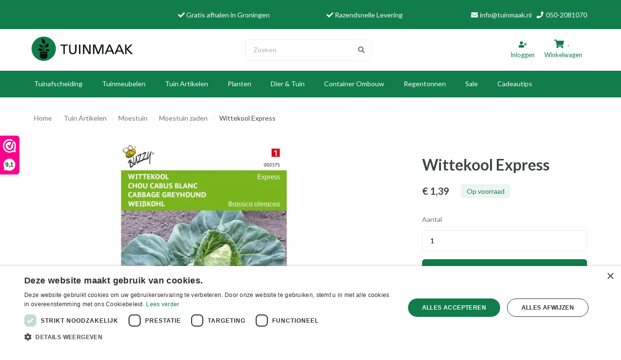

--- FILE ---
content_type: text/html; charset=UTF-8
request_url: https://tuinmaak.nl/wittekool-express.htm
body_size: 19845
content:
 <!DOCTYPE html><html lang="nl"><head><meta charset="utf-8"><meta http-equiv="X-UA-Compatible" content="IE=edge"><meta name="viewport" content="width=device-width, initial-scale=1, maximum-scale=1, user-scalable=no"><meta name="robots" content="index, follow"><meta name="title" content="Wittekool Express - Tuinmaak.nl"><meta name="keywords" content=""><meta name="description" content="Wittekool Express - Tuinmaak.nl"><script type="text/javascript" charset="UTF-8" src="//cdn.cookie-script.com/s/056e398711ae1272526996a2780a722f.js"></script><link hreflang="nl-NL" rel="alternate" href="https://tuinmaak.nl/wittekool-express.htm" /><link hreflang="de" rel="alternate" href="https://tuinmaak.de/wittekool-express.htm" /><script type="text/javascript" src="https://www.googletagmanager.com/gtag/js?id=AW-755632653"></script><script type="text/javascript" src="https://www.googletagmanager.com/gtag/js?id=ACL_o75gBEI2UqOgC"></script><script type="text/javascript" src="https://www.googletagmanager.com/gtag/js?id=G-VF3YY7SMCH"></script><script type="text/javascript">/*<![CDATA[*/ window.dataLayer = window.dataLayer || []; window.visitor_id = 'f8438bd70981d8b92f9f9906dbfc9e1f9b584263'; function gtag(){dataLayer.push(arguments);} gtag('consent', 'default', { 'ad_storage': 'denied', 'ad_user_data': 'denied', 'ad_personalization': 'denied', 'analytics_storage': 'denied', 'functionality_storage': 'denied', 'security_storage': 'granted', 'wait_for_update': 2000 }); gtag('set', 'ads_data_redaction', true); gtag('set', 'url_passthrough', true); gtag('js', new Date()); gtag('set','client_id','f8438bd70981d8b92f9f9906dbfc9e1f9b584263'); gtag('config', 'G-VF3YY7SMCH'); gtag('config', 'AW-755632653'); gtag('config', 'ACL_o75gBEI2UqOgC'); if (document.cookie.indexOf('cookieconsent_status') > -1) { gtag('consent', 'update', { 'ad_user_data': 'granted', 'ad_personalization': 'granted', 'ad_storage': 'granted', 'analytics_storage': 'granted', 'functionality_storage': 'granted' }); } function afTrackEvent () { gtag.apply(null, arguments);} (function(w,d,s,l,i){w[l]=w[l]||[];w[l].push( {'gtm.start': new Date().getTime(),event:'gtm.js'} );var f=d.getElementsByTagName(s)[0], j=d.createElement(s),dl=l!='dataLayer'?'&l='+l:'';j.async=true;j.src= 'https://www.googletagmanager.com/gtm.js?id='+i+dl;f.parentNode.insertBefore(j,f); })(window,document,'script','dataLayer','GTM-PL9VRRG2');/*]]>*/</script><script type="application/ld+json">[{"@context":"http:\/\/schema.org","@type":"BreadcrumbList","itemListElement":[{"@type":"ListItem","position":1,"item":{"@id":"https:\/\/tuinmaak.nl\/","name":"Home"}},{"@type":"ListItem","position":2,"item":{"@id":"https:\/\/tuinmaak.nl\/tuin-artikelen\/","name":"Tuin Artikelen"}},{"@type":"ListItem","position":3,"item":{"@id":"https:\/\/tuinmaak.nl\/tuin-artikelen\/moestuin\/","name":"Moestuin"}},{"@type":"ListItem","position":4,"item":{"@id":"https:\/\/tuinmaak.nl\/moestuinen\/zaden\/","name":"Moestuin zaden"}}]},{"@context":"http:\/\/schema.org","@type":"Organization","name":"Tuinmaak.nl","email":"info@tuinmaak.nl","taxID":"BTW NL861016282B01","logo":"https:\/\/afosto-cdn-01.afosto.com\/iusp9\/logo\/3774576858-Frame1.png","url":"https:\/\/tuinmaak.nl\/","sameAs":["https:\/\/www.facebook.com\/afosto","https:\/\/twitter.com\/afosto","https:\/\/plus.google.com\/+Afosto"]},{"@context":"http:\/\/schema.org","@type":"Thing","description":"Wittekool - ExpressIn februari-half maart onder glas zaaien, daarna verspenen en in maart-april buiten planten. Of vanaf april-mei buiten zaaien, verspenen en uitplanten. Deze verse en malse spitskool is rauw erg lekker met bijvoorbeeld rozijnen en appel.Productkenmerken \u2003Geschikt voor vroege zomerteelt \u2003Snelgroeiend ras \u2003Geeft forse, spitse kolen met weinig buitenbladStandplaatsZaaien vollegrondjaStandplaats lichtZonnigPeriodesZaaitijd binnen vanjanuariZaaitijd binnen totfebruariOogsttijd vanjuliOogsttijd totaugustusAdvies en tipsZaaiadviesonder glasVerzorgingsadvieshoudt grond voldoende vochtigZaadkenmerkenZaden per gram250","image":"https:\/\/afosto-cdn-01.afosto.com\/iusp9\/product\/3410538764-002375wittekoolexpress.jpg","url":"https:\/\/tuinmaak.nl\/wittekool-express.htm","category":"Sale > Tuin artikelen","sku":"2375","gtin13":"8711117023753","offers":{"@context":"http:\/\/schema.org","@type":"Offer","priceCurrency":"EUR","price":"1.39","itemCondition":"http:\/\/schema.org\/NewCondition","availability":"http:\/\/schema.org\/InStock"}}]</script><script> !function(f,b,e,v,n,t,s){if(f.fbq)return;n=f.fbq=function(){n.callMethod? n.callMethod.apply(n,arguments):n.queue.push(arguments)};if(!f._fbq)f._fbq=n; n.push=n;n.loaded=!0;n.version='2.9';n.queue=[];t=b.createElement(e);t.async=!0; t.src=v;s=b.getElementsByTagName(e)[0];s.parentNode.insertBefore(t,s)}(window, document,'script','//connect.facebook.net/en_US/fbevents.js'); fbq('init', '2242837615978956'); fbq('track', 'PageView'); </script><noscript><img height="1" width="1" style="display:none" src="https://www.facebook.com/tr?id=2242837615978956&ev=PageView&noscript=1"/></noscript><title>Wittekool Express - Tuinmaak.nl</title><link rel="icon" type="image/png" href="https://cdn.quicq.io/tnmk/asset/1709845499-tuinmaak-favicon-128.png?w=128&h=128" /><link rel="icon" href="https://tuinmaak.nl/favicon.ico" /><meta name="apple-mobile-web-app-title" content="Tuinmaak.nl"><meta name="application-name" content="Tuinmaak.nl"><meta name="msapplication-TileColor" content="#2C3E50"><meta name="theme-color" content="#2C3E50"><link rel="stylesheet" href="https://afosto-cdn-01.afosto.com/css/1129217741-3256.css"><link rel="stylesheet" type="text/css" href="//maxcdn.bootstrapcdn.com/font-awesome/4.7.0/css/font-awesome.min.css"><script src="https://kit.fontawesome.com/7e9770eb9f.js" crossorigin="anonymous"></script><meta name="facebook-domain-verification" content="n64ran0em2xnob71sbwfspg8fnqtfr" /></head><body class="type-product" data-af-currency="€" data-af-currency-iso="EUR" ><noscript><iframe src="https://www.googletagmanager.com/ns.html?id=GTM-PL9VRRG2" height="0" width="0" style="display:none;visibility:hidden"></iframe></noscript><div id="fb-root"></div><script> (function(d, s, id) { var js, fjs = d.getElementsByTagName(s)[0]; if (d.getElementById(id)) return; js = d.createElement(s); js.id = id; js.src = "//connect.facebook.net/nl_NL/sdk.js#xfbml=1&version=v2.7&appId=1876097765947515"; fjs.parentNode.insertBefore(js, fjs); }(document, 'script', 'facebook-jssdk')); </script><div class="modal fade" id="wishlist-modal" tabindex="-1" role="dialog"><div class="modal-dialog modal-md" role="document"><div class="modal-content"><div class="modal-header"><button type="button" class="close" data-dismiss="modal" aria-label="Close"><span aria-hidden="true">&times;</span></button><span class="modal-title text-center h4">Aan Wishlist toevoegen</span></div><div class="modal-body"><p>één moment alstublief.</p></div></div></div></div><div class="modal fade" id="quick-view-modal" tabindex="-1" role="dialog" data-error-message="Er ging iets fout, excuses voor het ongemak." data-error-title="error"><div class="modal-dialog modal-md" role="document"><div class="modal-content"><div class="modal-header"><button type="button" class="close" data-dismiss="modal" aria-label="Close"><span aria-hidden="true">&times;</span></button><span class="modal-title text-center h4">Snel bestellen</span></div><div class="modal-body"><p>één moment alstublief.</p></div></div></div></div><div class="modal fade" id="add-response-modal" tabindex="-1" role="dialog" data-success-title="Product toegevoegd" data-error-title="Foutmelding" data-loading-title="Toevoegen..."><div class="modal-dialog modal-md" role="document"><div class="modal-content"><div class="modal-header"><button type="button" class="close" data-dismiss="modal" aria-label="Close"><span aria-hidden="true">&times;</span></button><span class="modal-title text-center h4"></span></div><div class="modal-body text-center"></div><div class="modal-footer success-add hidden"><button class="btn btn-link pull-left" data-dismiss="modal" aria-label="close"> Verder winkelen </button><button class="btn btn-primary" data-af-href="https://tuinmaak.nl/cart"> Afrekenen </button></div></div></div></div><div class="modal fade" id="share-modal" tabindex="-1" role="dialog" aria-labelledby="social-modal"><div class="modal-dialog" role="document"><div class="modal-content"><div class="modal-header text-center"><button type="button" class="close" data-dismiss="modal" aria-label="Close"><span aria-hidden="true">&times;</span></button><span class="modal-title h4" id="social-modal">Leuk dat je dit artikel wilt delen!</span></div><div class="modal-body text-center"><div class="row"><div class="col-md-4 col-xs-3"><a data-af-href="https://www.facebook.com/sharer/sharer.php?u=&t=" target="_blank" title="Share on Facebook" > Facebook </a></div><div class="col-md-4 col-xs-3"><a data-af-href="https://www.facebook.com/sharer/sharer.php?u=&t=" target="_blank" title="Share on Pinterest" > Pinterest </a></div><div class="col-md-4 visible-xs visible-sm col-xs-3"><a data-af-href="whatsapp://send?text="> WhatsApp </a></div><div class="col-md-4 col-xs-3"><a data-af-href="mailto:?subject=&body=" target="_self" title="Send email"> Email </a></div></div></div><div class="modal-footer text-center"> Kopieer deze link om op je website te plaatsen of om te gebruiken in een bericht <div class="form-group"><div class="input-group"><input class="form-control" value="" id="copy-field" data-clipboard-text=""><div class="input-group-btn"><button type="button" class="copy-to-clipboard btn btn-secondary" data-clipboard-target="#copy-field" data-toggle="tooltip" data-placement="bottom" title="Gekopieerd!">Kopieer</button></div></div></div></div></div></div></div><nav id="mobile-menu-container" class="visible-xs visible-sm" style="opacity: 0" data-search-url="https://tuinmaak.nl/search" data-search-text="Zoeken"><ul><li class=" "><a data-af-href="/tuinafscheiding/" title="Tuinafscheiding">Tuinafscheiding</a><ul class="vertical"><li><a data-af-href="/schapenhek/" title="Schapenhek">Schapenhek</a></li><li><a data-af-href="/loopdeuren/" title="Loopdeuren">Loopdeuren</a></li><li><a data-af-href="/palen/" title="Palen">Palen</a></li><li><a data-af-href="/borderrand/" title="Borderranden">Borderranden</a></li><li><a data-af-href="/hazelaarscherm/" title="Gevlochten hazelaarscherm">Hazelaarscherm</a></li><li><a data-af-href="/omheinings-netten/" title="Omheinings Netten">Omheinings Netten</a></li><li><a data-af-href="/wilgenmat/" title="Wilgenmat en wilgenscherm">Wilgenmat/wilgenscherm</a></li><li><a data-af-href="/draadkrammen.htm" title="Bevestigingsmaterialen">Bevestigingsmaterialen</a></li></ul></li><li class=" "><a data-af-href="/tuinmeubelen/" title="Tuinmeubelen">Tuinmeubelen</a><ul class="vertical"><li><a data-af-href="/tuinbanken/" title="Tuinbanken">Tuinbanken</a></li><li><a data-af-href="/tuinstoelen/" title="Tuinstoelen">Tuinstoelen</a></li><li><a data-af-href="/tuintafels/" title="Tuintafels">Tuintafels</a></li><li><a data-af-href="/opbergboxen/" title="Opbergboxen">Opbergboxen</a></li><li><a data-af-href="/buitenkeukens/" title="Buitenkeukens">Buitenkeukens</a></li></ul></li><li class=" "><a data-af-href="/tuin-artikelen/" title="Tuin Artikelen">Tuin Artikelen</a><ul class="vertical"><li><a data-af-href="/vuurschalen/" title="Vuurschalen">Vuurschalen</a></li><li><a data-af-href="/trampolines/" title="Trampolines">Trampolines</a></li><li><a data-af-href="/tuinhaarden/" title="Tuinhaarden">Tuinhaarden</a></li><li><a data-af-href="/haardhout-opslag/" title="Haardhout Opslag">Haardhout Opslag</a></li><li><a data-af-href="/bloembakken/" title="Bloembakken">Bloembakken</a></li><li><a data-af-href="/tuinkunst-cortenstaal/" title="Tuinkunst Cortenstaal">Tuinkunst Cortenstaal</a></li><li><a data-af-href="/speelgoed/" title="Speelgoed">Speelgoed</a></li><li><a data-af-href="/schapenvachten/" title="Schapenvachten">Schapenvachten</a></li><li><a data-af-href="/tuindecoratie/" title="Decoratie">Decoratie</a></li><li><a data-af-href="/waterschalen/" title="Waterschalen">Waterschalen</a></li><li><a data-af-href="/tuin-artikelen/tuinverlichting/" title="Tuinverlichting">Tuinverlichting</a></li><li><a data-af-href="/wilgentenen-speelhuis/" title="Wilgentenen Speelhuis">Wilgentenen Speelhuis</a></li><li><a data-af-href="/tuin-artikelen/moestuin/" title="Moestuin">Moestuin</a></li></ul></li><li class=" "><a data-af-href="/planten/" title="Planten">Planten</a></li><li class=" "><a data-af-href="/dier-en-tuin/" title="Dier en Tuin">Dier & Tuin</a><ul class="vertical"><li><a data-af-href="/dieren-verjagers-en-vallen/" title="Dieren verjagers en vallen">Dieren verjagers en vallen</a></li><li><a data-af-href="/egels-en-eekhoorns/" title="Egels en eekhoorns">Egels en eekhoorns</a></li><li><a data-af-href="/honden-en-katten/" title="Honden en katten">Honden en katten</a></li><li><a data-af-href="/insecten/" title="Insecten">Insecten</a></li><li><a data-af-href="/vogels/" title="Vogels">Vogels</a></li></ul></li><li class=" "><a data-af-href="/container-ombouw/" title="Container Ombouw">Container Ombouw</a></li><li class=" "><a data-af-href="/regentonnen/" title="Regentonnen">Regentonnen</a></li><li class=" "><a data-af-href="/sale/" title="Tuinartikelen Uitverkoop">Sale</a></li><li class=" no-border"><a data-af-href="/cadeautips/" title="Tuinartikelen Cadeutips">Cadeautips</a><ul class="vertical"><li><a data-af-href="/cadeautips/?hoofdcategorie=kerst" title="Kerst">Kerst</a></li></ul></li></ul></nav><header><div class="header-usps hidden"><div class="container"><div class="col-xs-12 usps-bar"><span class="usps-item"><i class="fa fa-check text-success"> </i> Gratis afhalen in Groningen </span><span class="usps-item"><i class="fa fa-check text-success"> </i> Razendsnelle Levering </span><span class="usps-item"><i class="fa fa-check text-success"> </i> Snelle bezorging </span><span class="usps-item"><i class="fa fa-check text-success"> </i> Verzendkosten pakket groot € 65,00 (Pallet)Verzendkosten XXl pallet € 95,00 (Speelhuisjes/ Schermen 180x180)<br></span><span class="usps-item"><i class="fa fa-check text-success"> </i> Verzendkosten pakket klein € 7,95 (doos)Verzendkosten pakket middel: € 37,50 </span></div></div></div><nav class="navbar navbar-default"><div class="bg-primary"><div class="container"><div class="d-flex"><div class="flex-12-bc flex-md-8-bc form-usps py-15 py-md-10 d-flex justify-content-between align-items-center"><valued-widget layout="menu" size="medium" theme="light" tooltip="disable" class=" hidden-xs hidden-sm my-n10" style="width: 180px; height: 40px; "></valued-widget><span class="usps-item"><i class="fa fa-check"> </i> Gratis afhalen in Groningen </span><span class="usps-item"><i class="fa fa-check"> </i> Razendsnelle Levering </span></div><div class="flex-sm-4-bc navbar-utilities hidden-xs hidden-sm"><ul class="nav navbar-nav pull-right"><li class="mr-8"><a href="/cdn-cgi/l/email-protection#94fdfaf2fbd4e0e1fdfaf9f5f5ffbafaf8" target="_blank" rel="noopener noreferrer" title="Mail info@tuinmaak.nl"><i class="fa fa-fw fa-envelope"></i> <span class="__cf_email__" data-cfemail="caa3a4aca58abebfa3a4a7ababa1e4a4a6">[email&#160;protected]</span> </a></li><li><a href="tel:050-2081070" title="Bel 050-2081070"><i class="fa fa-fw fa-phone"></i> 050-2081070 </a></li></ul></div></div></div></div><div class="container"><div class="navbar-header my-8"><div class="toggle-container visible-xs"><button class="toggle-mobile-menu navbar-toggle"><span class="sr-only">Toggle navigation</span><i class="fa fa-lg fa-bars"></i></button></div><div class="navbar-brand-wrapper"><a href="https://tuinmaak.nl/"><svg id="Laag_1" class="icon-h-64 header-logo-svg" data-name="Laag 1" xmlns="http://www.w3.org/2000/svg" viewBox="0 0 1133.86 313.46"><defs><style>.cls-1{fill:#0f7d4b;}.cls-2{fill:#04110e;}.cls-3{fill:#151413;}</style></defs><circle class="cls-1" cx="157.04" cy="154.87" r="122.72"/><path class="cls-2" d="M191.09,156.3c-11.32.95-15.53,11.36-15.32,13.79a48.94,48.94,0,0,1-9.73,8.15,10.72,10.72,0,0,1-7.92,1.22c-3.42-1.77-5.24-24.22.3-28.73,0,0,6,1.41,10.75-.17,4.44-1.45,8.17-8.32,8.84-9,0,0,27.69,1.82,27.58-23.75-.08-15.79,3.65-17.38,3.65-17.38s-21.68-1.35-34.17,17.5c-3.54,5.34-4.87,16.26.7,21.84,0,0-4.3,6.5-8.07,7.63-2.72.82-8,.53-8.46.22-2-1.25.32-12.25,5-21.49,6-11.94,2.75-24.93,2.75-24.93s9.74-15.56,2.2-28c-9.46-15.66-30-18.83-36.3-20.5,0,0,5.1,5.67,4.25,15.79-3.07,36.29,22.73,33.64,25.35,33.76,0,0,3.29,11.54-2.31,22.76a62.85,62.85,0,0,0-5.43,19.24l-7.94-7.27s3-8.87-6.22-16.65c-6.07-5.1-16.8-9.06-32-8.2,0,0,2.81,2,5,9.54,8,28.15,26.67,18.69,31.42,17.76l8.17,9.7s-3.46,4-2.54,22a5.15,5.15,0,0,1-4.41-1.94s-2.32-14.67-18.82-18.64C108.3,145.91,94,163.11,94,163.11a53.47,53.47,0,0,1,17.71,9.53c17.56,14,33.62,0,33.62,0s5.88,1.13,7.55,8.33l1.19,5.67H117.48v15.79h76V186.64H160.33l-1-4a12,12,0,0,0,7.6-1.39c3.44-1.84,9.95-7.92,9.95-7.92s8.07,14.4,27.63,4.15c11.33-5.93,15.61-3,15.61-3S204.29,155.2,191.09,156.3Z"/><path class="cls-3" d="M117.48,205.57v24.24s0,26.33,37.88,26.34,37.88-21.63,38.1-26.34-.08-24.24-.08-24.24Z"/><path class="cls-2" d="M117.41,206.55v24.24s0,26.32,37.88,26.33,37.87-21.62,38.09-26.33-.07-24.24-.07-24.24Z"/><path class="cls-2" d="M399.37,112.25v11.82H369.28V208.3H355.57V124.07H324.91V112.25Z"/><path class="cls-2" d="M486.91,112.39v54a92.59,92.59,0,0,1-1.23,17.23,32.71,32.71,0,0,1-4.39,11.11,31,31,0,0,1-12.8,11.53,41.55,41.55,0,0,1-18.56,3.94,43.9,43.9,0,0,1-14.59-2.32,33,33,0,0,1-11.43-6.65,31.11,31.11,0,0,1-7.59-10.65q-3.74-8.29-3.73-25.94V112.39H426.3v50.28a125.69,125.69,0,0,0,.67,15,27.57,27.57,0,0,0,2.78,9.29,19.67,19.67,0,0,0,8.26,8.47,25,25,0,0,0,12.34,3.06q7.59,0,12.51-3.38a20.45,20.45,0,0,0,7.35-9.1,39.3,39.3,0,0,0,2.85-13.19q.13-1.83.14-9.63V112.39Z"/><path class="cls-2" d="M526.21,112.25V208.3H512.5V112.25Z"/><path class="cls-2" d="M628.73,112.25V208.3H611l-30.37-52.1q-7.87-13.92-10.87-19.72a83.19,83.19,0,0,1-5.31-13.26q1.2,15.83,1.2,36.28v48.8H552V112.25h18.7l32.7,56.61q9.92,17.22,13.29,27.49-.92-9.63-1.06-12.94-.14-5.62-.24-11.11c-.07-3.66-.12-6-.14-6.89s0-3.26,0-7v-46.2Z"/><path class="cls-2" d="M759,112.25V208.3H745.45V153.46c0-3,.09-6.13.14-9.53s.09-6.55.14-9.46.08-5.31.11-7.2,0-4.8,0-8.69q-1.39,4.86-3.86,12.13t-5.09,14.38q-2.64,7.11-6.15,16.52L712.64,208.3H699.37l-18.13-46.69q-4.08-10.68-8.47-22.22t-7.06-20.81a5.52,5.52,0,0,1-.14,1.48c0,.42,0,1.14.14,2.14s.18,1.82.25,2.43.13,1.29.18,2q1.05,8.92,1.05,27.77V208.3H653.48V112.25H676l19,48.24q4.21,10.55,6.92,17.79a127.19,127.19,0,0,1,4.46,14.48q3.43-12,11.52-32.55l18.27-48Z"/><path class="cls-2" d="M827.46,112.25l41.6,96.05H853.6L843.55,184H796.9L787,208.3H772.17l40.89-96.05Zm11.32,60.05-11-26.79q-3.3-7.66-4.91-12.06a92.54,92.54,0,0,1-2.88-9.38q-1.07,3.86-2.5,7.7t-5.58,14L801.26,172.3Z"/><path class="cls-2" d="M925.83,112.25l41.6,96.05H952L941.92,184H895.27l-9.91,24.33H870.54l40.89-96.05Zm11.31,60.05-11-26.79q-3.3-7.66-4.92-12.06a97.93,97.93,0,0,1-2.88-9.38q-1,3.86-2.49,7.7t-5.59,14L899.62,172.3Z"/><path class="cls-2" d="M991.21,112.25v32.14c0,3.37-.09,7.22-.28,11.53q3.59-4.29,7.88-8.79l33.54-34.88h18.49l-45.42,45.5,49.29,50.55h-20L999.86,171q-3-3-8.79-10.27c0,1.59.09,3,.11,4.36s0,3.12,0,5.41V208.3H977.5V112.25Z"/></svg></a></div><form class="navbar-form px-15 py-8" role="search" method="GET" action="https://tuinmaak.nl/search"><div class="input-group"><input type="text" class="form-control no-fix-up border-right-none" value="" name="q" placeholder="Zoeken" id="search-field" autocomplete="off" ><span class="input-group-btn bg-white search-button-outer"><button type="submit" class="search-button btn btn-default border-left-none bg-none"><i class="fa fa-fw fa-search text-gray"></i></button></span></div><div class="search-focus-overlay"></div></form><div class="navbar-utilities"><ul class="nav navbar-nav pull-right"><li class="text-center" id="account-display"><a href="#" id="account-link"><i class="fa fa-user-times"></i><br /><span class="hidden-xs account-link-label"> Inloggen </span></a></li><li class="text-center"><a class="cart-toggle" data-toggle="drawer" data-target="#cart-drawer"><i class="fa fa-shopping-cart"></i><span class="badge">-</span><br><span class="hidden-xs">Winkelwagen</span></a></li></ul></div></div></div><div class="main-nav"><div class="container"><div id="main-navbar-nav"><form class="navbar-form visible-xs" role="search" method="GET" action="https://tuinmaak.nl/search"><div class="input-group"><input type="text" class="form-control no-fix-up" value="" name="q" placeholder="Zoeken" id="search-field" autocomplete="off" ><span class="input-group-btn"><button type="submit" class="btn btn-success"><i class="fa fa-search"></i></button></span></div><div class="search-focus-overlay"></div></form><ul class="nav navbar-nav dropdown-navigation"><li><a href="/tuinafscheiding/" title="Tuinafscheiding">Tuinafscheiding</a><div class="sub-menu hidden-xs"><div class="sub-menu-menu clearfix"><ul class="list-unstyled"><li><a href="/schapenhek/" title="Schapenhek"> Schapenhek </a></li><li><a href="/loopdeuren/" title="Loopdeuren"> Loopdeuren </a></li><li><a href="/palen/" title="Palen"> Palen </a></li><li><a href="/borderrand/" title="Borderranden"> Borderranden </a></li><li><a href="/hazelaarscherm/" title="Gevlochten hazelaarscherm"> Hazelaarscherm </a></li><li><a href="/omheinings-netten/" title="Omheinings Netten"> Omheinings Netten </a></li><li><a href="/wilgenmat/" title="Wilgenmat en wilgenscherm"> Wilgenmat/wilgenscherm </a></li><li><a href="/draadkrammen.htm" title="Bevestigingsmaterialen"> Bevestigingsmaterialen </a></li></ul></div><div class="sub-menu-image"></div></div></li><li><a href="/tuinmeubelen/" title="Tuinmeubelen">Tuinmeubelen</a><div class="sub-menu hidden-xs"><div class="sub-menu-menu clearfix"><ul class="list-unstyled"><li><a href="/tuinbanken/" title="Tuinbanken"> Tuinbanken </a></li><li><a href="/tuinstoelen/" title="Tuinstoelen"> Tuinstoelen </a></li><li><a href="/tuintafels/" title="Tuintafels"> Tuintafels </a></li><li><a href="/opbergboxen/" title="Opbergboxen"> Opbergboxen </a></li><li><a href="/buitenkeukens/" title="Buitenkeukens"> Buitenkeukens </a></li></ul></div><div class="sub-menu-image"></div></div></li><li><a href="/tuin-artikelen/" title="Tuin Artikelen">Tuin Artikelen</a><div class="sub-menu hidden-xs"><div class="sub-menu-menu clearfix"><ul class="list-unstyled"><li><a href="/vuurschalen/" title="Vuurschalen"> Vuurschalen </a></li><li><a href="/trampolines/" title="Trampolines"> Trampolines </a></li><li><a href="/tuinhaarden/" title="Tuinhaarden"> Tuinhaarden </a></li><li><a href="/haardhout-opslag/" title="Haardhout Opslag"> Haardhout Opslag </a></li><li><a href="/bloembakken/" title="Bloembakken"> Bloembakken </a></li><li><a href="/tuinkunst-cortenstaal/" title="Tuinkunst Cortenstaal"> Tuinkunst Cortenstaal </a></li><li><a href="/speelgoed/" title="Speelgoed"> Speelgoed </a></li><li><a href="/schapenvachten/" title="Schapenvachten"> Schapenvachten </a></li><li><a href="/tuindecoratie/" title="Decoratie"> Decoratie </a></li><li><a href="/waterschalen/" title="Waterschalen"> Waterschalen </a></li><li><a href="/tuin-artikelen/tuinverlichting/" title="Tuinverlichting"> Tuinverlichting </a></li><li><a href="/wilgentenen-speelhuis/" title="Wilgentenen Speelhuis"> Wilgentenen Speelhuis </a></li><li><a href="/tuin-artikelen/moestuin/" title="Moestuin"> Moestuin </a></li></ul></div><div class="sub-menu-image"></div></div></li><li><a href="/planten/" title="Planten">Planten</a></li><li><a href="/dier-en-tuin/" title="Dier en Tuin">Dier & Tuin</a><div class="sub-menu hidden-xs"><div class="sub-menu-menu clearfix"><ul class="list-unstyled"><li><a href="/dieren-verjagers-en-vallen/" title="Dieren verjagers en vallen"> Dieren verjagers en vallen </a></li><li><a href="/egels-en-eekhoorns/" title="Egels en eekhoorns"> Egels en eekhoorns </a></li><li><a href="/honden-en-katten/" title="Honden en katten"> Honden en katten </a></li><li><a href="/insecten/" title="Insecten"> Insecten </a></li><li><a href="/vogels/" title="Vogels"> Vogels </a></li></ul></div><div class="sub-menu-image"></div></div></li><li><a href="/container-ombouw/" title="Container Ombouw">Container Ombouw</a></li><li><a href="/regentonnen/" title="Regentonnen">Regentonnen</a></li><li><a href="/sale/" title="Tuinartikelen Uitverkoop">Sale</a></li><li><a href="/cadeautips/" title="Tuinartikelen Cadeutips">Cadeautips</a><div class="sub-menu hidden-xs"><div class="sub-menu-menu clearfix"><ul class="list-unstyled"><li><a href="/cadeautips/?hoofdcategorie=kerst" title="Kerst"> Kerst </a></li></ul></div><div class="sub-menu-image"></div></div></li></ul></div></div></div><div class="container"><div class="position-relative"><div id="cart-overview"><div class="cart-overview-header"><div class="col-xs-12"><span class="h3">Winkelwagen</span></div></div><div class="cart-overview-inner"><div class="text-center"><span class="h3">Uw winkelwagen is leeg.</span><span class="h5">Vul hem met producten.</span></div></div><div class="cart-overview-buttons"><a href="https://tuinmaak.nl/cart" class="btn btn-primary disabled"> Afrekenen </a></div></div></div></div><div class="main-nav-backdrop"></div></nav></header><div id="cart-drawer-container"></div><div class="cart-overview-underlay"></div><div class="page-wrap overflow-hidden"><div><div class="container"><ol class="breadcrumb pt-32 pb-24 pb-md-16 mx-n15"><li><a href="https://tuinmaak.nl/" title="Home" class="text-gray-500">Home</a> &nbsp;</li><li><a href="https://tuinmaak.nl/tuin-artikelen/" title="Tuin Artikelen" class="text-gray-500">Tuin Artikelen</a> &nbsp;</li><li><a href="https://tuinmaak.nl/tuin-artikelen/moestuin/" title="Moestuin" class="text-gray-500">Moestuin</a> &nbsp;</li><li><a href="https://tuinmaak.nl/moestuinen/zaden/" title="Moestuin zaden" class="text-gray-500">Moestuin zaden</a> &nbsp;</li><li class="text-gray-600">Wittekool Express</li></ol></div></div><div class="page-overlay"></div><div id="content" class="mt-md-16"><div class="container"><div class="row"><div class="col-md-12 main-page content product"><section id="product-page-content" class="pb-48"><div class="visible-xs visible-sm pb-24"><h1 class="product-name h2 bold">Wittekool Express</h1><p class="m-0"></p></div><div class="row"><div class="col-xs-12 col-sm-6 col-md-8 mb-40 mb-sm-0"><div class="thumbsslider mr-md-50 position-relative"><div><a href="https://cdn.quicq.io/tnmk/product/3410538764-002375wittekoolexpress.jpg" data-lightbox="product"><img src="https://cdn.quicq.io/tnmk/product/3410538764-002375wittekoolexpress.jpg?h=520&w=680&c=0" alt="Afbeelding van Wittekool Express" data-img="https://cdn.quicq.io/tnmk/product/3410538764-002375wittekoolexpress.jpg?h=400&w=400"></a></div></div></div><div class="col-xs-12 col-sm-6 col-md-4 pt-md-32"><div class="ml-md-20"><h1 class="product-name h2 bold hidden-xs hidden-sm">Wittekool Express</h1><p class="m-0 hidden-xs hidden-sm"></p><div><div class="d-flex align-items-center pb-16 py-md-16"><h3 class="h4"><span class="price-final"> € 1<span>,39</span></span></h3><div class="ml-24 px-12 py-4 bg-success-transparency text-primary img-rounded align-self-center">Op voorraad</div></div><form action="https://tuinmaak.nl/cart/add/" method="post" id="product-form" data-cart-url="https://tuinmaak.nl/cart" data-product-url="https://tuinmaak.nl/wittekool-express.htm" ><input type="hidden" value="1.39" name="price" /><input type="hidden" value="5491125" name="product_id" /><input type="hidden" value="2375" name="sku" /><div class="form-group mb-0 mt-16"><label class="pb-12 m-0" for="count">Aantal</label><input type="number" id="count" name="quantity" class="form-control input-default" value="1" min="1"></div><div class="form-group mb-0"><button type="submit" class="btn btn-lg btn-block btn-primary mt-16" data-sku="2375" data-stock="9"></i> In winkelwagen </button></div><iframe class="mt-32" src="https://dashboard.webwinkelkeur.nl/webshops/widget_html?id=1221211&layout=new_button-stars&theme=light&color=%23FE008C&show=yes&view=slider&amount=6&width=auto&width_amount=270px&height=45px&interval=5000&language=nld" scrolling="no" class="wwk-widget-iframe wwk-widget--new_button-stars wwk-widget--new_button-stars--light" style="border: 0; height: 45px!important; width: 100%!important;" ></iframe><ul class="pt-12 pb-32 pb-sm-0 m-0 list-unstyled"><li class="pb-4"><i class="far fa-check pr-8 text-primary"></i>Snelle bezorging </li><li class="pb-4"><i class="far fa-check pr-8 text-primary"></i>Gratis bezorgen vanaf € 950,- </li><li class="pb-4"><i class="far fa-check pr-8 text-primary"></i><a href="https://tuinmaak.nl/verzendkosten">Verzendkosten</a> afhankelijk van de bestelling en worden berekend in de winkelwagen. Afhalen kan uiteraard ook bij ons magazijn in Groningen en is gratis </li></ul></form></div></div></div></div></section><section class="py-48"><div><ul class="nav nav-tabs" role="tablist"><li role="presentation" class="active pr-40"><a href="#productomschrijving" class="text-gray-dark bold h6" aria-controls="productomschrijving" role="tab" data-toggle="tab">Productomschrijving</a></li><li role="presentation" class="pr-40"><a href="#specificaties" class="text-gray-dark bold h6" aria-controls="specificaties" role="tab" data-toggle="tab">Specificaties</a></li></ul><div class="tab-content d-flex"><div role="tabpanel" class="tab-pane fade in active pt-24 flex-md-7-bc" id="productomschrijving"><p>Wittekool - Express</p><p style="box-sizing: border-box; font-family: SourceSansVariable; margin-bottom: 0px; color: rgb(79, 79, 80); background-color: rgb(255, 255, 255); border-radius: 0px !important;">In februari-half maart onder glas zaaien, daarna verspenen en in maart-april buiten planten. Of vanaf april-mei buiten zaaien, verspenen en uitplanten. Deze verse en malse spitskool is rauw erg lekker met bijvoorbeeld rozijnen en appel.<br style="box-sizing: border-box; border-radius: 0px !important; font-family: &quot;Open Sans&quot;, sans-serif;"><br style="box-sizing: border-box; border-radius: 0px !important; font-family: &quot;Open Sans&quot;, sans-serif;"><br style="box-sizing: border-box; border-radius: 0px !important; font-family: &quot;Open Sans&quot;, sans-serif;"></p><h2 style="box-sizing: border-box; font-family: SourceSansVariable; line-height: 1; color: rgb(104, 112, 116); margin-top: 5px; margin-bottom: 10px; font-size: 14px; text-shadow: none; float: none; background-color: rgb(255, 255, 255); border-radius: 0px !important;">Productkenmerken</h2><img src="https://www.tuinplus.nl/Documents/images/leaf.png">  Geschikt voor vroege zomerteelt<br style="box-sizing: border-box; font-family: &quot;Open Sans&quot;, sans-serif; color: rgb(79, 79, 80); border-radius: 0px !important;"><img src="https://www.tuinplus.nl/Documents/images/leaf.png">  Snelgroeiend ras<br style="box-sizing: border-box; font-family: &quot;Open Sans&quot;, sans-serif; color: rgb(79, 79, 80); border-radius: 0px !important;"><img src="https://www.tuinplus.nl/Documents/images/leaf.png">  Geeft forse, spitse kolen met weinig buitenblad<br style="box-sizing: border-box; font-family: &quot;Open Sans&quot;, sans-serif; color: rgb(79, 79, 80); border-radius: 0px !important;"><table style="font-family: &quot;Open Sans&quot;, sans-serif; background-color: rgb(255, 255, 255); font-size: 14px; color: rgb(79, 79, 80); border-radius: 0px !important;"><tbody style="box-sizing: border-box; border-radius: 0px !important;"><tr style="box-sizing: border-box; vertical-align: top; min-width: 150px; border-radius: 0px !important;"><td colspan="2" style="box-sizing: border-box; padding: 0px; min-width: 150px; border-radius: 0px !important;"><br style="box-sizing: border-box; border-radius: 0px !important;">Standplaats</td></tr><tr style="box-sizing: border-box; vertical-align: top; min-width: 150px; border-radius: 0px !important;"><td style="box-sizing: border-box; padding: 0px; min-width: 150px; border-radius: 0px !important;">Zaaien vollegrond</td><td style="box-sizing: border-box; padding: 0px; min-width: 150px; border-radius: 0px !important;">ja</td></tr><tr style="box-sizing: border-box; vertical-align: top; min-width: 150px; border-radius: 0px !important;"><td style="box-sizing: border-box; padding: 0px; min-width: 150px; border-radius: 0px !important;">Standplaats licht</td><td style="box-sizing: border-box; padding: 0px; min-width: 150px; border-radius: 0px !important;">Zonnig</td></tr><tr style="box-sizing: border-box; vertical-align: top; min-width: 150px; border-radius: 0px !important;"><td colspan="2" style="box-sizing: border-box; padding: 0px; min-width: 150px; border-radius: 0px !important;"><br style="box-sizing: border-box; border-radius: 0px !important;">Periodes</td></tr><tr style="box-sizing: border-box; vertical-align: top; min-width: 150px; border-radius: 0px !important;"><td style="box-sizing: border-box; padding: 0px; min-width: 150px; border-radius: 0px !important;">Zaaitijd binnen van</td><td style="box-sizing: border-box; padding: 0px; min-width: 150px; border-radius: 0px !important;">januari</td></tr><tr style="box-sizing: border-box; vertical-align: top; min-width: 150px; border-radius: 0px !important;"><td style="box-sizing: border-box; padding: 0px; min-width: 150px; border-radius: 0px !important;">Zaaitijd binnen tot</td><td style="box-sizing: border-box; padding: 0px; min-width: 150px; border-radius: 0px !important;">februari</td></tr><tr style="box-sizing: border-box; vertical-align: top; min-width: 150px; border-radius: 0px !important;"><td style="box-sizing: border-box; padding: 0px; min-width: 150px; border-radius: 0px !important;">Oogsttijd van</td><td style="box-sizing: border-box; padding: 0px; min-width: 150px; border-radius: 0px !important;">juli</td></tr><tr style="box-sizing: border-box; vertical-align: top; min-width: 150px; border-radius: 0px !important;"><td style="box-sizing: border-box; padding: 0px; min-width: 150px; border-radius: 0px !important;">Oogsttijd tot</td><td style="box-sizing: border-box; padding: 0px; min-width: 150px; border-radius: 0px !important;">augustus</td></tr><tr style="box-sizing: border-box; vertical-align: top; min-width: 150px; border-radius: 0px !important;"><td colspan="2" style="box-sizing: border-box; padding: 0px; min-width: 150px; border-radius: 0px !important;"><br style="box-sizing: border-box; border-radius: 0px !important;">Advies en tips</td></tr><tr style="box-sizing: border-box; vertical-align: top; min-width: 150px; border-radius: 0px !important;"><td style="box-sizing: border-box; padding: 0px; min-width: 150px; border-radius: 0px !important;">Zaaiadvies</td><td style="box-sizing: border-box; padding: 0px; min-width: 150px; border-radius: 0px !important;">onder glas</td></tr><tr style="box-sizing: border-box; vertical-align: top; min-width: 150px; border-radius: 0px !important;"><td style="box-sizing: border-box; padding: 0px; min-width: 150px; border-radius: 0px !important;">Verzorgingsadvies</td><td style="box-sizing: border-box; padding: 0px; min-width: 150px; border-radius: 0px !important;">houdt grond voldoende vochtig</td></tr><tr style="box-sizing: border-box; vertical-align: top; min-width: 150px; border-radius: 0px !important;"><td colspan="2" style="box-sizing: border-box; padding: 0px; min-width: 150px; border-radius: 0px !important;"><br style="box-sizing: border-box; border-radius: 0px !important;">Zaadkenmerken</td></tr><tr style="box-sizing: border-box; vertical-align: top; min-width: 150px; border-radius: 0px !important;"><td style="box-sizing: border-box; padding: 0px; min-width: 150px; border-radius: 0px !important;">Zaden per gram</td><td style="box-sizing: border-box; padding: 0px; min-width: 150px; border-radius: 0px !important;">250</td></tr></tbody></table></div><div role="tabpanel" class="tab-pane fade pt-24" id="specificaties"><div class="row product-specifications"><div class="col-xs-12"><h5 class="pb-16">Specificaties Wittekool Express</h5><dl class="dl-horizontal"><dt>Artikelnummer</dt><dd>2375</dd><dt>EAN nummer</dt><dd>8711117023753</dd><dt>Voorraad</dt><dd><strong class="text-success">Ja</strong></dd><dt>Leverancier</dt><dd>-</dd><dt> Subcategorie 1 </dt><dd> Zaden moestuin </dd><dt> Breadcrumb </dt><dd> Tuin Artikelen > Moestuin > Zaden moestuin </dd><dt> Productcategorie </dt><dd> Zaden </dd><dt> Botanische naam </dt><dd> Brassica oleracea </dd><dt> Inhoud </dt><dd> 2 g </dd></dl></div></div></div></div></div></section><section class="container"></section><section class="container"><div class="row"><div class="col-md-12"><span class="h4 pb-16">Shop meer</span><ul class="shop-more list-inline"><li class="btn btn-default mr-12 d-flex align-items-baseline px-16 py-12"><a href="https://tuinmaak.nl/sale/" class="text-gray-600 text-decoration-none hover-color-inherit" title="Sale">Sale</a><i class="fal shop-meer-arrow fa-angle-right text-gray-600 pl-8 fs-14"></i></li><li class="btn btn-default mr-12 d-flex align-items-baseline px-16 py-12"><a href="https://tuinmaak.nl/tuin-artikelen/" class="text-gray-600 text-decoration-none hover-color-inherit" title="Tuin Artikelen">Tuin Artikelen</a><i class="fal shop-meer-arrow fa-angle-right text-gray-600 pl-8 fs-14"></i></li><li class="btn btn-default mr-12 d-flex align-items-baseline px-16 py-12"><a href="https://tuinmaak.nl/tuin-artikelen/moestuin/" class="text-gray-600 text-decoration-none hover-color-inherit" title="Moestuin">Moestuin</a><i class="fal shop-meer-arrow fa-angle-right text-gray-600 pl-8 fs-14"></i></li><li class="btn btn-default mr-12 d-flex align-items-baseline px-16 py-12"><a href="https://tuinmaak.nl/moestuinen/zaden/" class="text-gray-600 text-decoration-none hover-color-inherit" title="Moestuin zaden">Moestuin zaden</a><i class="fal shop-meer-arrow fa-angle-right text-gray-600 pl-8 fs-14"></i></li></ul></div></div></section><div class="hidden"></div></div></div></div></div><footer><section class="top-footer hidden-xs hidden-sm"><div class="container"><hr class="bg-gray"><div class="top-footer-inner"><span class="usps-item"><i class="fa fa-fw fa-check"></i> Eigen designs </span><span class="usps-item"><i class="fa fa-fw fa-check"></i> Productie in eigen beheer </span><span class="usps-item"><i class="fa fa-fw fa-check"></i> Snelle bezorging </span></div></div></section><section class="main-footer"><div class="container"><div class="row"><div class="col-xs-12 col-md-4 col-lg-3"><span class="h4">Klantenservice</span><ul class="list-unstyled list"><li class=" list-item-underlined"><a href="https://tuinmaak.nl/contact.htm" class="text-gray">Contact</a></li><li class=" list-item-underlined"><a href="https://tuinmaak.nl/privacy" class="text-gray">Privacy</a></li><li class=" list-item-underlined"><a href="https://tuinmaak.nl/algemene-voorwaarden" class="text-gray">Algemene voorwaarden</a></li><li class=" list-item-underlined"><a href="https://tuinmaak.nl/ruilen-en-retourneren" class="text-gray">Ruilen en retourneren</a></li><li class=" list-item-underlined"><a href="/blog" class="text-gray">Blog</a></li><li class=" list-item-underlined"><a href="https://tuinmaak.nl/veel-gestelde-vragen" class="text-gray">Veel gestelde vragen</a></li><li class=" list-item-underlined"><a href="https://tuinmaak.nl/verzendkosten" class="text-gray">Verzendkosten</a></li><li class=" list-item-underlined"><a href="https://tuinmaak.nl/klachten-regeling" class="text-gray">Klachten regeling</a></li></ul></div><div class="col-xs-12 col-md-4 col-lg-6"><div class="d-flex justify-content-start justify-content-md-center"><div><span class="h4">Contactgegevens</span><address class="text-gray"><p><strong>Bezoek adres:</strong></p><p>Hoendiep 160 - Loods 2<br>9745 EA Groningen </p><p>KVK : 77468104<br></p><p>BTW nummer: NL861016282B01<br></p><p>Nb Dit is op het terrein bij Nijstad handel. Rij via de linkerzijde naar achteren naar Loods 2 </p><p>Openingstijden voor afhalen:<br>Maandag t/m vrijdag van 8.00-16.00 uur<br><em>*Zaterdag gesloten</em><span></span></p><p><strong>** Tussen kerst en oud en nieuw zijn wij gesloten (week 52 en week 1)</strong></p><p><strong>Post adres:</strong></p><p>Hoendiep 160 - Loods 2<br>9745 EA Groningen</p><p><span></span></p><a href="tel:050-2081070" title="Bel naar: 050-2081070"><i class="fa fa-phone fa-fw"></i> 050-2081070</a><br /><a href="/cdn-cgi/l/email-protection#bbd2d5ddd4fbcfced2d5d6dadad095d5d7" title="Stuur een e-mail naar info@tuinmaak.nl"><i class="fa fa-envelope fa-fw"></i> <span class="__cf_email__" data-cfemail="076e6961684773726e696a66666c29696b">[email&#160;protected]</span></a></address></div></div></div><div class="col-xs-12 col-md-4 col-lg-3"><form action="https://tuinmaak.us5.list-manage.com/subscribe/post?u=d7a8f32fda943e460923277eb&id=c9946cf84c" method="post" class="form-validate mb-30"><span class="h4">Nieuwsbrief</span><p class="lh-initial text-gray"> Meld je aan voor onze nieuwsbrief en ontvang de beste aanbiedingen en persoonlijk advies. </p><div class="form-group material-input"><input type="email" name="EMAIL" id="newsletter-email" class="form-control" placeholder=" " required /><label for="newsletter-email" class="text-gray">E-mailadres</label></div><div style="position: absolute; left: -5000px;" aria-hidden="true"><input type="text" name="b_d7a8f32fda943e460923277eb_c9946cf84c" tabindex="-1" value=""></div><button type="submit" class="btn btn-black-inverse btn-block">Inschrijven</button></form></div></div></div></section><section class="bottom-footer"><div class="container"><div class=" d-flex justify-content-between align-items-center"><i> &copy; 2026 - Tuinmaak.nl </i><ul class="mb-0 list-inline"><li><img class="icon-h-30 lazyload" data-src="https://cdn.quicq.io/tnmk/icon/5264292750-ideal.png?h=46"></li><li><img class="icon-h-30 lazyload" data-src="https://cdn.quicq.io/tnmk/icon/3228771530-bancontact.png?h=46"></li></ul><div class="afosto-logo"><a href="//afosto.com/?utm_source=customer&utm_medium=footer" target="_blank"><svg viewBox="0 0 348 44" fill="none" xmlns="http://www.w3.org/2000/svg" height="18"><path class="powered-icon" fill="currentColor" d="M340.9 10.2H334c-2.5 0-4.3.6-5.4 1.7-1.1 1-1.7 2.7-1.7 4.8v15.8c0 2 .6 3.7 1.7 4.8 1 1 2.9 1.6 5.4 1.6h6.9c2.5 0 4.3-.5 5.4-1.6 1-1.1 1.6-2.7 1.6-4.8V16.7c0-2.1-.5-3.7-1.6-4.8-1-1.1-3-1.7-5.4-1.7zm-.8 21.1c0 1-.6 1.5-1.6 1.5h-2.1c-1 0-1.6-.5-1.6-1.5V17.8c0-1 .5-1.4 1.6-1.4h2.1c1 0 1.6.5 1.6 1.4v13.5zM321 6.6a1.9 1.9 0 00-.5-1.3 1.8 1.8 0 00-1.2-.5H313v5.4h-2.9v6.1h2.9v16.1c0 4.3 2.4 6.5 7.2 6.5h4.5v-6.2h-2.2c-1 0-1.5-.4-1.5-1.4v-15h3.7v-6h-3.7V6.5zM301.3 22H298c-.6 0-1-.1-1.2-.3-.2-.3-.3-.6-.3-1.1v-3.5c0-.5 0-.8.3-1 .2-.3.6-.4 1.2-.4h.9c.6 0 1 .1 1.2.4.2.2.3.5.3 1v2.1h7.7v-2.5c0-4.3-2.4-6.5-7.3-6.5H296c-4.8 0-7.3 2.2-7.3 6.5V21c0 4.3 2.4 6.4 7.2 6.4h3.3c.6 0 1 0 1.2.3.3.2.4.6.4 1V32c0 1-.6 1.5-1.6 1.5h-1c-1 0-1.5-.5-1.5-1.5v-2h-7.8v2.5c0 4.3 2.4 6.4 7.3 6.4h5c5 0 7.4-2.1 7.4-6.4v-4.2c0-4.2-2.4-6.3-7.2-6.3zM278.7 10.2H272c-2.6 0-4.4.6-5.5 1.7-1 1-1.6 2.7-1.6 4.8v15.8c0 2 .6 3.7 1.6 4.8 1.1 1 3 1.6 5.5 1.6h6.8c2.6 0 4.4-.5 5.5-1.6 1-1.1 1.6-2.7 1.6-4.8V16.7c0-2.1-.5-3.7-1.6-4.8-1.1-1.1-3-1.7-5.5-1.7zm-.8 21.1c0 1-.5 1.5-1.5 1.5h-2.2c-1 0-1.5-.5-1.5-1.5V17.8c0-1 .5-1.4 1.5-1.4h2.2c1 0 1.5.5 1.5 1.4v13.5zM260.5 6.1h2.8V0h-5.1c-4.9 0-7.3 2.1-7.3 6.4v3.8h-2.4v6.2h2.4v20.9a1.6 1.6 0 001.6 1.6h6.5V16.4h3v-6.2h-3V7.6c0-1 .5-1.5 1.5-1.5zM245 31.7V10.2h-6.6a1.2 1.2 0 00-1.1.8l-.1.5V14c-.7-2.3-2.1-3.9-4.7-3.9h-1.4c-4.5 0-6.7 2.2-6.7 6.5v15.8c0 4.3 2.2 6.4 6.7 6.4h1.4c2.5 0 3.8-1.1 4.5-3v1.8a1.2 1.2 0 00.8 1.1l.5.1h9.2v-6.1h-1c-.8 0-1.3-.4-1.5-1.1zm-7.8-9v8.6c0 1-.5 1.5-1.5 1.5h-2c-1 0-1.5-.5-1.5-1.5V17.8c0-1 .5-1.4 1.5-1.4h2c1 0 1.5.5 1.5 1.4v5zM213.4 32.9a6 6 0 01-3.9 5.7c-.6.2-1.3.3-2 .3H192a2.5 2.5 0 01-2.5-2.5c0-.4 0-.7.2-1l.4-.6 2-3.4h9.8a1.8 1.8 0 001.5-1.8c0-.3 0-.5-.2-.8l-.2-.4-3.3-5a3.7 3.7 0 010-4l3-4.9 9.7 14.9.2.2c.6 1 1 2.1 1 3.3zM199.3 9.5a3.8 3.8 0 010 4.1L183.7 39H175l21.2-34.1 3.1 4.7zM3.4 43H0V20.8h3.4v1.6c1.3-1.3 2.8-2 4.5-2 2 0 3.6.7 4.9 2.2a8 8 0 012 5.5 7.7 7.7 0 01-4.2 7 6.3 6.3 0 01-7.2-1.4V43zm8-15a5 5 0 00-1.2-3.4 3.7 3.7 0 00-2.9-1.3c-1.2 0-2.2.4-3 1.3-.7.8-1.1 2-1.1 3.4a5 5 0 001.1 3.3c.8.9 1.8 1.3 3 1.3s2.1-.4 2.9-1.3c.7-.9 1.1-2 1.1-3.3h.1zm6.2-.2c0-2 .8-3.8 2.3-5.3a7.3 7.3 0 015.4-2.2 7.6 7.6 0 015.5 13.1 7.7 7.7 0 01-5.5 2.2 7.5 7.5 0 01-7.7-7.8zm3.4.1c0 1.4.4 2.6 1.2 3.4a4 4 0 003.1 1.3 4 4 0 003.2-1.2c.8-.9 1.1-2 1.1-3.4s-.3-2.6-1.1-3.4a4 4 0 00-3.2-1.3c-1.2 0-2.3.4-3 1.3-.7.9-1.3 2-1.3 3.3zm16.8-7.2l3.8 8.3 4.1-9.6 4.1 9.6 3.8-8.3h3.7l-7.5 15.6-4-9.4-4.1 9.4-7.6-15.6h3.7zm34.5 8H62.1a4 4 0 001.1 2.9c.7.7 1.6 1 2.7 1 .8 0 1.5-.2 2-.6.6-.4 1.2-1.1 1.9-2.2l2.8 1.6-1.4 2c-.5.4-1 .9-1.6 1.2a5 5 0 01-1.8.8l-2 .2c-2.2 0-4-.7-5.3-2a7.8 7.8 0 01-2-5.6c0-2 .6-4 2-5.6 1.2-1.4 3-2.1 5-2.1 2.2 0 3.9.7 5.1 2a8 8 0 011.9 5.6v.8h-.2zM68.9 26c-.5-1.8-1.6-2.7-3.4-2.7-.7 0-1.4.3-2 .7l-.8.9-.6 1.1h6.8zm7.2-5.3h3.3V22c.6-.7 1.1-1 1.6-1.3a3 3 0 011.7-.4c.9 0 1.8.3 2.8.9l-1.5 3a4 4 0 00-2-.7c-1.7 0-2.6 1.4-2.6 4.2v7.5H76V20.7h.1zm24.3 8H90c.1 1.2.5 2.2 1.2 2.9.7.7 1.5 1 2.6 1 .8 0 1.5-.2 2-.6.6-.4 1.2-1.1 1.9-2.2l2.8 1.6-1.4 2-1.5 1.2c-.6.4-1.2.6-1.8.8l-2.1.2c-2.2 0-4-.7-5.2-2a7.8 7.8 0 01-2-5.6c0-2 .6-4 2-5.6a6.3 6.3 0 015-2.1c2.1 0 3.8.7 5 2a8 8 0 011.9 5.6v.8zM97 26c-.5-1.8-1.6-2.7-3.4-2.7-.8 0-1.5.2-2.1.7l-.8.9-.5 1.1H97zm17.7-16h3.4v25.2h-3.4v-1.5a6.2 6.2 0 01-9.4-.3 8 8 0 01-2-5.5 7.7 7.7 0 014.1-7 6.2 6.2 0 017.3 1.5V10zm-8 17.9a5 5 0 001.2 3.4c.8.9 1.7 1.3 2.9 1.3s2.2-.4 3-1.3c.8-.8 1.1-2 1.1-3.3a5 5 0 00-1.1-3.4 3.8 3.8 0 00-3-1.3c-1.1 0-2 .5-2.9 1.3-.7 1-1.1 2-1.1 3.3h-.1zM135.1 10v12.4a6 6 0 014.5-2.1c2 0 3.6.7 5 2.2a8 8 0 011.9 5.4c0 2-.7 4-2 5.5a6.3 6.3 0 01-5 2.2c-1.6 0-3.1-.6-4.4-2v1.6h-3.4V10h3.4zm8 18a5 5 0 00-1.2-3.3 3.6 3.6 0 00-2.9-1.4c-1.2 0-2.2.4-3 1.3-.7.9-1.1 2-1.1 3.3a5 5 0 001.1 3.4c.8.9 1.8 1.3 3 1.3 1.1 0 2.1-.4 2.9-1.3.7-.9 1.1-2 1.1-3.3h.1zm11 4.5l-6.6-11.8h3.9l4.4 8.3 4.1-8.3h3.8l-11.5 22.4h-3.8l5.6-10.6h.1z" /></svg></a></div></div></div></section></footer></div><div data-href="#0" class="cd-top btn btn-primary"><i class="fa fa-angle-up"></i></div><script data-cfasync="false" src="/cdn-cgi/scripts/5c5dd728/cloudflare-static/email-decode.min.js"></script><script> if (window.sessionStorage.getItem('has-dismissed-notification') !== 'true') { var notificationBar = document.getElementById('site-notification'); if (notificationBar) { notificationBar.classList.remove('hidden'); } } </script><script> (function(n,r){var e=document.createElement("script");e.async=!0,e.src=n+"/sidebar.js?id="+r+"&c="+c(10,r);var t=document.getElementsByTagName("script")[0];t.parentNode.insertBefore(e,t);function c(s,i){var o=Date.now(),a=s*6e4,_=(Math.sin(i)||0)*a;return Math.floor((o+_)/a)}})("https://dashboard.webwinkelkeur.nl",1221211); </script><link rel="stylesheet" type="text/css" href="https://cdn.jsdelivr.net/npm/toastify-js/src/toastify.min.css"><script type="module"> import 'https://esm.sh/preact/debug'; import { h, render, Fragment } from 'https://esm.sh/preact'; import { useEffect, useState, useRef } from 'https://esm.sh/preact/hooks'; import { html } from 'https://esm.sh/htm/preact'; import Toastify from 'https://esm.sh/toastify-js'; import { createStorefrontClient, gql, createCartMutation } from 'https://esm.sh/@afosto/storefront@3'; const getErrorMessage = error => { const errorResponse = error?.response || {}; const errorResponseData = errorResponse?.data || {}; const errorResponseError = errorResponseData?.error || {}; const gqlResponseErrors = errorResponse?.errors || []; const [firstGqlError] = gqlResponseErrors || []; const gqlErrorExtensions = firstGqlError?.extensions || {}; const pointers = errorResponseError?.details?.pointers || firstGqlError?.extensions?.pointers; const [firstPointer] = pointers || []; return ( firstPointer?.message || errorResponseError?.message || errorResponseData?.message || firstGqlError?.message ); }; const formatPrice = (value) => { const intl = Intl.NumberFormat(`${document.documentElement.lang}-${document.documentElement.lang.toUpperCase()}`, { style: 'currency', currency: document.body.dataset.afCurrencyIso, }); const decimal = intl.formatToParts(value / 100).find(part => part.type === 'decimal').value; return intl.format(value / 100).replace(`${decimal}00`, `${decimal}-`); }; const CouponForm = ({ coupons }) => { const [value, setValue] = useState(''); const [errorMessage, setErrorMessage] = useState(null); const [isSubmitting, setIsSubmitting] = useState(false); const handleAddCouponToCart = async e => { e.preventDefault(); try { setIsSubmitting(true); const updatedCart = await window.Storefront.addCouponToCart(value); if (!!updatedCart) { setValue(''); $('body').trigger('cart:updated', updatedCart); } else { alert('something went wrong'); } } catch (error) { $("#add-response-modal .modal-header .modal-title").html($("#add-response-modal").data("error-title")); $("#add-response-modal .modal-body").addClass('text-center'); $("#add-response-modal .modal-body").html('<span class="fa-stack fa-3x text-warning"><i class="far fa-circle fa-stack-2x"></i><i class="fas fa-exclamation fa-stack-1x"></i></span><p class="lead mt-15">' + getErrorMessage(error) + '</p>'); $("#add-response-modal").modal('show'); } finally { setIsSubmitting(false); } }; const handleRemoveCouponToCart = async code => { try { setIsSubmitting(true); const updatedCart = await window.Storefront.removeCouponFromCart(code); $('body').trigger('cart:updated', updatedCart); } catch (error) { $("#add-response-modal .modal-header .modal-title").html($("#add-response-modal").data("error-title")); $("#add-response-modal .modal-body").addClass('text-center'); $("#add-response-modal .modal-body").html('<span class="fa-stack fa-3x text-warning"><i class="far fa-circle fa-stack-2x"></i><i class="fas fa-exclamation fa-stack-1x"></i></span><p class="lead mt-15">' + getErrorMessage(error) + '</p>'); $("#add-response-modal").modal('show'); } finally { setIsSubmitting(false); } }; const handleChange = e => { setValue(e.target.value); }; const handleInput = () => { setErrorMessage(null); }; return html` <form onSubmit="${handleAddCouponToCart}"><div class=""> ${(coupons || []).map(({ code }, index) => html` <div class="panel panel-default d-flex justify-content-between align-items-center"><div class="py-4 px-12"> ${code || null} </div><button class="btn btn-danger btn-sm" type="button" onClick="${() => handleRemoveCouponToCart(code)}"><i class="fal fa-times" /></button></div> `)} </div><div class="input-group"><input class="form-control" placeholder="Coupon code toevoegen" onChange="${handleChange}" onInput="${handleInput}" value="${value}" /><span class="input-group-btn"><button type="submit" class="btn btn-primary" disabled="${isSubmitting}"><i class="fal fa-angle-right" /></button></span></div> ${errorMessage && errorMessage} </form> `; }; const CopyCartLink = ({ id }) => { const handleShowShareDialog = () => { $('#share-cart-dialog').modal('show'); }; const handleCopyLink = () => { const cartLink = `${window.location.origin}/cart?hash=${id}`; navigator.clipboard.writeText(cartLink); }; useEffect(() => { if (id) { const cartLink = `${window.location.origin}/cart?hash=${id}`; const dialog = document.getElementById('share-cart-dialog'); dialog.innerHTML = dialog.innerHTML.replace(/\{url\}/g, cartLink); $('[data-toggle="tooltip"]').tooltip(); $('.copy-to-clipboard').tooltip({ container: '.input-group-btn', trigger: 'click' }).on('mouseout', function(){ $(this).tooltip('hide'); }); new Clipboard('.copy-to-clipboard'); $('input[data-clipboard-text]').on('click, focus', function() { $(this).select(); }); } }, [id]); return html` <button class="btn btn-link btn-block" data-toggle="modal" data-target="#share-cart-dialog">Winkelwagen delen</button> `; }; const CartPageSummary = ({ cart, checkoutUrl, isLoading }) => { const [shippingMethods, setShippingMethods] = useState([]); const { subtotal, total, totalExcludingVat, vat, adjustments, fees, coupons, id } = cart || {}; const { shipping: shippingFees, payment: paymentFees } = fees || {}; useEffect(() => { const fetchShippingMethods = async () => { try { const response = await window.Storefront.getShippingMethods(); setShippingMethods(response?.options?.shipping?.methods); } catch (e) { console.log(e); } }; fetchShippingMethods(); }, [cart]); return html` <div class="cost-summary-fixed"><div class="panel panel-default mb-24"><div class="panel-heading py-12 px-24"><strong> Mijn bestelling </strong></div><div class="panel-body py-16 px-24"><table class="table my-0"><tbody><tr><td class="pl-0 body-medium text-gray-800"> Subtotaal </td><td class="pr-0 body-medium text-right text-gray-800 ${isLoading ? 'text-muted' : ''}"> ${isLoading ? '-' : formatPrice(subtotal || 0)} </td></tr> ${(adjustments || []).map(({ description, amount, isDiscount, isPercentage, outcome }, index) => html` <tr><td class="pl-0 body-medium text-gray-800"> ${description}${isPercentage ? ` (${amount}%)` : ''} </td><td class="pr-0 body-medium text-right text-gray-800"> ${formatPrice((outcome.amount || 0) * (isDiscount ? -1 : 1) )} </td></tr> `)} ${(shippingFees || []).map(({ description, total }, index) => html` <tr><td class="pl-0 body-medium text-gray-800"> ${description} </td><td class="pr-0 body-medium text-right text-gray-800"> ${formatPrice(total)} </td></tr> `)} ${(paymentFees || []).map(({ description, total }, index) => html` <tr><td class="pl-0 body-medium text-gray-800"> ${description} </td><td class="pr-0 body-medium text-right text-gray-800"> ${formatPrice(total)} </td></tr> `)} <tr class=""><td class="pl-0 body-medium text-gray-800"> Totaal excl. BTW </td><td class="pr-0 body-medium text-right text-gray-800"> ${isLoading ? '-' : formatPrice(totalExcludingVat || 0)} </td></tr> ${(vat || []).map(({ rate, amount }, index) => html` <tr class=""><td class="pl-0 body-medium text-gray-800"> BTW ${rate || 0}% </td><td class="pr-0 body-medium text-right text-gray-800"> ${formatPrice(amount || 0)} </td></tr> `)} <tr><td colspan="2" class="px-0 py-8"><hr class="my-0" /></td></tr><tr><td class="pl-0 body-medium text-gray-800"><span class="bold body-medium text-gray-900">Totaal </span></td><td class="text-right ${isLoading ? 'text-muted' : ''}"><span class="bold body-medium text-gray-900"> ${isLoading ? '-' : formatPrice(total || 0)} </span></td></tr></tbody></table></div></div><div class="panel panel-default mb-24"> ${(shippingMethods || []).map(({ name, description, pricing }, index) => html` <div key="${name}"><div class="panel-body body-medium py-16 px-24"><div class="d-flex justify-content-between mb-8"><span class="bold text-gray-900">${name}</span><span class="bold text-gray-900">${pricing.fixed === 0 ? 'Gratis' : formatPrice(pricing.fixed)}</span></div><p class="mb-0 text-gray-800">${description}</p></div> ${index + 1 !== (shippingMethods || []).length && html`<hr class="my-0" />`} </div> `)} </div><${CouponForm} coupons="${coupons}" /><a class="btn btn-success btn-block mt-16" href="${checkoutUrl}" title="Verder met bestellen"> Verder met bestellen </a><${CopyCartLink} id="${id}" /></div> `; }; const ItemsGrid = ({ items, onRemove, onChangeQuantity, isLoading }) => { const increaseQuantity = item => onChangeQuantity(item, item.quantity + 1); const decreaseQuantity = item => onChangeQuantity(item, item.quantity - 1); return html` ${!isLoading ? items.map(item => { const { adjustments, label, sku, total, subtotal, quantity, ids, details, image } = item || {}; const unitPrice = details[0] && details[0].pricing && details[0].pricing.amount || 0; return html` <div class="panel panel-default cart-item" key="${sku}"><div class="panel-body"><div class="cart-item-row"><div class="cart-item-image"><div class="lazyload-wrapper lazyload-square"><img loading="lazy" src="${image}" alt="${'Afbeelding van [name]'.replace('[name]', label || sku) }"/></div></div><div class="cart-item-info"><strong>${label || sku}</strong><br /><a class="btn btn-xs btn-link pull-right fa fa-times remove-cart-product" onClick="${() => onRemove(item)}" /><div class="cart-item-info-table"> ${adjustments.length > 0 && html` <div class="cart-item-info-table-row"><div class="cart-item-info-table-value mr-10"> Subtotaal </span><div class="cart-item-info-table-value"> ${formatPrice(subtotal)} </span></div> ${adjustments.map((adjustment, idx) => html` <div class="cart-item-info-table-row"><div class="cart-item-info-table-value mr-10"> ${adjustment.description} ${adjustment.isPercentage ? `(${adjustment.amount}%)` : ''} </span><div class="cart-item-info-table-value"> ${formatPrice(adjustment.outcome.amount * (adjustment.isDiscount ? -1 : 1))} </span></div> `)} `} <div class="cart-item-info-table-row"><div class="cart-item-info-table-value"> ${formatPrice(total)} </div></div><div class="cart-item-info-table-row"><div class="cart-item-info-table-value"><div class="input-group input-group-sm quantity-field"><div> Aantal: ${quantity} </div><div class="btn-group"><a onClick="${() => increaseQuantity(item)}" class="btn btn-info btn-xs modify-quantity"><i class="fa fa-plus" /></a> ${quantity > 1 && html` <a onClick="${() => decreaseQuantity(item)}" class="btn btn-info btn-xs modify-quantity"><i class="fa fa-minus" /></a> `} ${quantity == 1 && html` <a onClick="${() => onRemove(ids)}" class="btn btn-info btn-xs remove-cart-product"><i class="fa fa-minus" /></a> `} </div></div></div></div></div></div></div></div></div> `; }) : ''} `; }; const CartPage = () => { const [cart, setCart] = useState({}); const [isLoadingCart, setIsLoadingCart] = useState(true); const [error, setError] = useState(null); const checkoutUrl = cart && cart.checkout && cart.checkout.url || ''; const handleRemoveItems = async item => { const updatedCart = await window.Storefront.removeCartItems(item.ids); $('body').trigger('cart:updated', updatedCart); $(document).trigger('af.cart.remove', [[{ "price": ((item.details?.at(0)?.pricing?.amount || 0) / 100).toFixed(2), "product_id": item.sku, "sku": item.sku, "quantity": item.quantity, }]]); }; const handleChangeQuantity = async (item, quantity) => { try { if (!quantity || quantity === item.quantity) { return; } let cartResponse; if (quantity > item.quantity) { cartResponse = await window.Storefront.addCartItems([ { sku: item.sku, quantity: quantity - item.quantity, }, ]); $(document).trigger('af.cart.add', [[{ "price": ((item.details?.at(0)?.pricing?.amount || 0) / 100).toFixed(2), "product_id": item.sku, "sku": item.sku, "quantity": quantity - item.quantity, }]]); } else { const difference = item.quantity - quantity; const ids = [...(item.ids || [])].reverse().slice(0, difference); cartResponse = await window.Storefront.removeCartItems(ids); $(document).trigger('af.cart.remove', [[{ "price": ((item.details?.at(0)?.pricing?.amount || 0) / 100).toFixed(2), "product_id": item.sku, "sku": item.sku, "quantity": difference, }]]); } $('body').trigger('cart:updated', cartResponse); } catch(error) { $("#add-response-modal .modal-header .modal-title").html($("#add-response-modal").data("error-title")); $("#add-response-modal .modal-body").addClass('text-center'); $("#add-response-modal .modal-body").html('<span class="fa-stack fa-3x text-warning"><i class="far fa-circle fa-stack-2x"></i><i class="fas fa-exclamation fa-stack-1x"></i></span><p class="lead mt-15">' + getErrorMessage(error) + '</p>'); $("#add-response-modal").modal('show'); } }; useEffect(() => { const updateCart = (event, val) => { setCart(val); if (isLoadingCart) { setIsLoadingCart(false); } }; $('body').on('cart:updated', updateCart); return () => { $('body').off('cart:updated', updateCart); } }, []); return html` <section id="contentcart" class="mb-24 mt-48 mt-sm-24 mt-md-8${isLoadingCart ? ' loading-ajax' : ''}"><div class="mb-15"><div class="cart-header d-flex justify-content-between"><h1 class="my-0 h3"> Winkelwagen </h1> ${((cart && cart.items && cart.items.length > 0) || isLoadingCart) && html` <a class="btn btn-success" href="${checkoutUrl}"> Verder met bestellen </a>`} </div><div class="clearfix"></div></div> ${error && html` <div class="alert alert-warning">${error}</div> `} ${(cart && cart.items && cart.items.length > 0) || isLoadingCart ? html` <div class="row"><div class="col-md-7 col-lg-8 cart-items"><${ItemsGrid} isLoading="${isLoadingCart}" items="${cart.items || []}" onRemove="${handleRemoveItems}" onChangeQuantity="${handleChangeQuantity}" /></div><div class="col-md-5 col-lg-4 cost-summary-wrapper"><${CartPageSummary} isLoading="${isLoadingCart}" cart="${cart}" checkoutUrl="${checkoutUrl}" /></div></div> ` : html` <h3 class="text-center text-warning"> Uw winkelwagen is leeg. <br /><br /><a class="center btn btn-primary" href="https://tuinmaak.nl/">Bekijk onze producten</a></h3> `} </section> `; }; const CartDrawerItem = ({ item, onRemove, onChangeQuantity }) => { const { adjustments, label, sku, image, ids, quantity, subtotal, total } = item; const increaseQuantity = item => onChangeQuantity(item, item.quantity + 1); const decreaseQuantity = item => onChangeQuantity(item, item.quantity - 1); return html` <div class="cart-overview-item"><div class="cart-overview-item-inner d-flex gap-8"><div class="cart-overview-item-delete align-self-center"><a class="text-danger" onClick="${() => onRemove(item)}"><i class="fa fa-times fa-sm"></i></a></div><div class="cart-overview-item-image px-10"><div class="d-block icon-75"><div class="lazyload-wrapper lazyload-square"><img class="lazyload" data-src="${image}" alt="${'Afbeelding van [name]'.replace('[name]', label || sku) }"/></div></div></div><div class="cart-overview-item-group d-flex flex-column justify-content-between flex-fill"><div class="cart-overview-item-name pb-5"> ${label || sku} </div> ${adjustments.length > 0 && html` <div class="d-flex justify-content-between text-muted mt-8"><small> Subtotaal </small><small> ${formatPrice(subtotal)} </small></div> ${adjustments.map(adjustment => html` <div class="d-flex justify-content-between text-muted"><small> ${adjustment.description}${adjustment.isPercentage ? ` (${adjustment.amount}%)` : ''} </small><small> ${formatPrice(adjustment.outcome.amount * (adjustment.isDiscount ? -1 : 1))} </small></div> `)} `} <div class="d-flex justify-content-between${adjustments.length > 0 ? ' mt-12' : ''}"><div class="cart-overview-item-quantity align-self-end"><div class="quantity-counter"><button type="button" class="btn" aria-label="aantal min 1" onClick="${() => decreaseQuantity(item)}" ><i class="fa fa-minus fa-sm"></i></button><div class="mx-10"> ${quantity} </div><button type="button" class="btn" aria-label="aantal plus 1" onClick="${() => increaseQuantity(item)}" ><i class="fa fa-plus fa-sm"></i></button></div></div><div class="cart-overview-item-price text-right"><strong> ${formatPrice(total)} </strong></div></div></div></div></div> `; }; const CartDrawer = () => { const [cart, setCart] = useState(null); const [isLoadingCart, setIsLoadingCart] = useState(false); const drawerRef = useRef(null); const handleRemoveItems = async item => { const updatedCart = await window.Storefront.removeCartItems(item.ids); setCart(updatedCart); $('body').trigger('cart:updated', updatedCart); $(document).trigger('af.cart.remove', [[{ "price": ((item.details?.at(0)?.pricing?.amount || 0) / 100).toFixed(2), "product_id": item.sku, "sku": item.sku, "quantity": item.quantity, }]]); }; const handleChangeQuantity = async (item, quantity) => { try { if (!quantity || quantity === item.quantity) { return; } let cartResponse; if (quantity > item.quantity) { cartResponse = await window.Storefront.addCartItems([ { sku: item.sku, quantity: quantity - item.quantity, }, ]); $(document).trigger('af.cart.add', [[{ "price": ((item.details?.at(0)?.pricing?.amount || 0) / 100).toFixed(2), "product_id": item.sku, "sku": item.sku, "quantity": quantity - item.quantity, }]]); } else { const difference = item.quantity - quantity; const ids = [...(item.ids || [])].reverse().slice(0, difference); cartResponse = await window.Storefront.removeCartItems(ids); $(document).trigger('af.cart.remove', [[{ "price": ((item.details?.at(0)?.pricing?.amount || 0) / 100).toFixed(2), "product_id": item.sku, "sku": item.sku, "quantity": difference, }]]); } setCart(cartResponse); $('body').trigger('cart:updated', cartResponse); } catch(error) { $("#add-response-modal .modal-header .modal-title").html($("#add-response-modal").data("error-title")); $("#add-response-modal .modal-body").addClass('text-center'); $("#add-response-modal .modal-body").html('<span class="fa-stack fa-3x text-warning"><i class="far fa-circle fa-stack-2x"></i><i class="fas fa-exclamation fa-stack-1x"></i></span><p class="lead mt-15">' + getErrorMessage(error) + '</p>'); $("#add-response-modal").modal('show'); } }; const getCartData = async () => { try { setIsLoadingCart(true); let tokenIsValid = true; const { search = '', pathname } = window?.location || {}; const params = new URLSearchParams(search); const cartToken = params.get('hash'); const isCartPage = pathname === '/cart'; const intent = isCartPage ? 'VIEW_CART' : null; const cartResponse = await window.Storefront.getCart(cartToken, intent).catch(() => { if (cartToken) { tokenIsValid = false; return window.Storefront.getCart(null, intent); } return Promise.reject(new Error('Cart not found')); }); if (cartResponse && tokenIsValid && cartToken) { await window.Storefront.storeCartTokenInStorage(cartToken); } setIsLoadingCart(false); $('body').trigger('cart:updated', cartResponse); } catch (e) { console.log(e); } }; useEffect(() => { getCartData(); }, []); useEffect(() => { const updateCart = (event, val) => { if(!!val) { setCart(val); } if (isLoadingCart) { setIsLoadingCart(false); } }; $('body').on('cart:updated', updateCart); return () => { $('body').off('cart:updated', updateCart); } }, []); return html` <div class="drawer drawer-right" id="cart-drawer" ref="${drawerRef}"><div class="drawer-header"><div class="h4 m-0 fw-700"> Winkelwagen </div><button class="btn btn-default p-0 icon-40 ml-auto mr-n12" type="button" data-dismiss="drawer" aria-label="Sluit winkelwagen"><i class="fa fa-times icon-size-20 text-black"></i></button></div><div class="drawer-body configurator-drawer-inner p-0"> ${((cart && cart.items) || []).length === 0 ? html` <div class="text-center"><i class="fa fa-cart-plus text-primary fa-4x mt-40 mb-40"></i><span class="h4 mb-12">Uw winkelwagen is leeg</span><p class=" mb-40">Bekijk het aanbod op onze website en voeg producten toe aan je winkelwagen.</p><button type="button" class="btn btn-primary" data-dismiss="drawer"> Verder winkelen </button></div> ` : html` <div class="cart-preview-items py-8"> ${((cart && cart.items) || []).map(item => html` <${CartDrawerItem} key="${item.sku}" item="${item}" onRemove="${handleRemoveItems}" onChangeQuantity="${handleChangeQuantity}" /> `)} </div> `} </div> ${((cart && cart.items) || []).length ? html` <div class="drawer-footer drawer-footer-sticky pt-20 pb-24 px-16"> ${(cart.fees.shipping || []).map(({ description, total }, index) => html` <div class="d-flex justify-content-between my-5"><small> ${description} </small><small> ${formatPrice(total)} </small></div> `)} ${(cart.fees.payment || []).map(({ description, total }, index) => html` <div class="d-flex justify-content-between my-5"><small> ${description} </small><small> ${formatPrice(total)} </small></div> `)} <div class="d-flex justify-content-between py-20"><span> Totaal </span><strong> ${formatPrice(cart.total)} </strong></div><hr class="mt-0 mb-32" /><a class="btn btn-primary btn-block" href="https://tuinmaak.nl/cart"> Afrekenen </a></div> ` : ''} </div> `; }; const AccountMenu = () => { const [channel, setChannel] = useState(null); const accountLink = channel?.links?.find(({ type }) => type === 'MY_ACCOUNT')?.value; const [account, setAccount] = useState(window.Storefront.getUser()); const getChannelData = async () => { const channelResponse = await window.Storefront.getChannel(); setChannel(channelResponse); }; const handleSignOut = () => { window.Storefront.signOut(); setAccount(window.Storefront.getUser()); }; useEffect(() => { getChannelData(); }, []); $('[data-toggle="tooltip"]').tooltip(); if (account) { return html` <a data-toggle="dropdown" aria-haspopup="true" aria-expanded="false"><i class="fa fa-user-check"></i><br /><span class="hidden-xs account-link-label">${account.givenName}</span></a><ul class="dropdown-menu"><li><a href="${accountLink}/account/orders"> Mijn bestellingen </a></li><li><a href="${accountLink}/account/details"> Mijn gegevens </a></li><li><a href="${accountLink}/account/addresses"> Mijn adressen </a></li><li><a href="${accountLink}/account/preferences"> Mijn voorkeuren </a></li><li role="separator" class="divider" /><li><a onClick="${handleSignOut}">Uitloggen</a></li></ul> `; } return html` <a href="${accountLink}" data-toggle="tooltip" data-placement="bottom" title="Inloggen"><i class="fa fa-user-times"></i><br /><span class="hidden-xs account-link-label">Inloggen</span></a> `; }; const setupStorefront = () => { const client = createStorefrontClient({ domain: window.location.host, storefrontToken: 'stf.YjI3L1l1RWtzY2I3eG50UkFnUEl6NWRzR0RMY0wvbG53cno2MkY5eWU0WG5sSHFEZWFlT21wWnN2VmoyNG5ySHR0WlJOcjAxc1kxVkg4V2R6RlYzUEhJVkg4NG5jdU93NWE4MzZWQWMuXzNKMUxnMlZMVjRpOV85ZQ==', graphQLClientOptions: { headers: { "Accept-Language": document.documentElement.lang, } } }); if (window.visitor_id) { client.setSessionID(window.visitor_id); } const renderCartDrawer = () => { if (document.getElementById('cart-drawer-container')) { return render(html`<${CartDrawer} />`, document.getElementById('cart-drawer-container')); } console.warn('[Afosto Storefront] No element fount with id "cart-drawer-container" to mount the CartDrawer on. Add the id to an element or check your storefrontScripts.twig file.') }; const renderCartPage = () => { if (document.getElementById('cart-container')) { return render(html`<${CartPage} />`, document.getElementById('cart-container')); } console.warn('[Afosto Storefront] No element fount with id "cart-container" to mount the CartPage on. Add the id to an element or check your storefrontScripts.twig file.') }; const renderAccountMenu = () => { if (document.getElementById('account-display')) { return render(html`<${AccountMenu} />`, document.getElementById('account-display')); } console.warn('[Afosto Storefront] No element fount with id "account-display" to mount the AccountMenu on. Add the id to an element or check your storefrontScripts.twig file.') }; /** * Create a cart * @param {object=} input * @returns {object} */ const createCart = async (input = {}) => { const response = await request(createCartMutation, { cartInput: { sessionId: sessionID, ...input, countryCode: input?.countryCode || 'NL', }, }); const createdCart = response?.createCart?.cart || null; if (createdCart?.id) { storeCartTokenInStorage(createdCart?.id); } return createdCart; }; /** * Get a cart by cart token * @param {string=} cartToken * @param {(null|'BEGIN_CHECKOUT'|'VIEW_CART')=} intent Intent for server side tracking * @returns {Object} */ const getShippingMethodsQuery = gql` query GetCart($id: String!, $intent: TrackingEvent) { cart(id: $id, intent: $intent) { options { shipping { methods { name description pricing { fixed percentage } } } } } } `; const getShippingMethods = async (cartToken, intent) => { try { const storedCartToken = client.getCartTokenFromStorage() || null; const currentCartToken = cartToken || storedCartToken; if (!currentCartToken) { return null; } const response = await client.query(getShippingMethodsQuery, { id: currentCartToken, intent, }); return response?.cart || null; } catch (error) { return Promise.reject(error); } }; return { ...client, getShippingMethods, createCart, client, renderCartDrawer, renderCartPage, renderAccountMenu, }; }; const afostoStorefront = setupStorefront(); window.Storefront = afostoStorefront; const initializeCart = async () => { afostoStorefront.renderCartDrawer(); afostoStorefront.renderAccountMenu(); if ("product" === 'cart') { afostoStorefront.renderCartPage(); } }; document.addEventListener("readystatechange", (event) => { if (document.readyState === 'complete') { initializeCart().catch(() => { }) } });</script><div class="modal fade" tabindex="-1" role="dialog" id="share-cart-dialog"><div class="modal-dialog" role="document"><div class="modal-content"><div class="modal-header"><button type="button" class="close" data-dismiss="modal" aria-label="Close"><span aria-hidden="true">&times;</span></button><h4 class="modal-title">Winkelwagen delen</h4></div><div class="modal-body text-center"><div class="row"><div class="col-md-4 col-xs-3"><a class="text-black" href="https://www.facebook.com/sharer/sharer.php?u={url}&t=" rel="noopener noreferrer" target="_blank" title="Share on Facebook" ><i class="fab fa-3x fa-facebook"></i></a></div><div class="col-md-4 visible-xs visible-sm col-xs-3"><a class="text-black" href="whatsapp://send?text={url}"><i class="fab fa-3x fa-whatsapp"></i></a></div><div class="col-md-4 col-xs-3"><a class="text-black" href="/cdn-cgi/l/email-protection#8db2fef8efe7e8eef9b0abefe2e9f4b0f6f8ffe1f0" rel="noopener noreferrer" target="_self" title="Send email"><i class="fas fa-3x fa-envelope"></i></a></div></div></div><div class="modal-footer text-left"><p class="text-center"> Kopieer deze link om op je website te plaatsen of om te gebruiken in een bericht </p><div class="form-group"><div class="input-group"><input class="form-control" value="{url}" id="copy-cart-url-field" data-clipboard-text="{url}"><div class="input-group-btn"><button type="button" class="copy-to-clipboard btn btn-primary py-10" data-clipboard-target="#copy-cart-url-field" data-trigger="click" data-toggle="tooltip" data-placement="bottom" title="Gekopieerd!">Kopieer</button></div></div></div></div></div></div></div><script data-cfasync="false" src="/cdn-cgi/scripts/5c5dd728/cloudflare-static/email-decode.min.js"></script><script src="https://afosto-cdn-01.afosto.com/js/4134409318-3256.js"></script><script type="text/javascript">/*<![CDATA[*/fbq('track', 'ViewContent',{'content_name':'Wittekool\x20Express','content_ids':['5491125'],'content_type':'product','content_category':'','value':'1.39','currency':'EUR'}); $(function(){ function allConsentGranted() { gtag('consent', 'update', { 'ad_user_data': 'granted', 'ad_personalization': 'granted', 'ad_storage': 'granted', 'analytics_storage': 'granted', 'functionality_storage': 'granted' }); } ; $(document).on('click','.cc-dismiss',allConsentGranted); }); $(document).on('af.cart.add', function (event, products) { $.each(products, function (index, product) { afTrackEvent('event', 'add_to_cart', { 'currency' : 'EUR' , 'value' : product.price, 'items' : [ { 'item_id' : product.sku ?? product.product_id, 'item_list' : product.name || '', 'quantity' : product.quantity, 'index' : index } ] }) }); }); $(document).on('af.cart.remove', function (event, products) { $.each(products, function (index, product) { afTrackEvent('event', 'remove_from_cart', { 'currency' : 'EUR' , 'value' : product.price, 'items' : [ { 'item_id' : product.sku ?? product.product_id, 'item_list' : product.name || '', 'quantity' : product.quantity, 'index' : index } ] }) }); });/*]]>*/</script><script type="text/javascript" id="ga-ce">/*<![CDATA[*/afTrackEvent('event','view_item', {'currency':'EUR','value':1.39,'items':[{'item_id':'2375','google_business_vertical':'retail','item_name':'Wittekool\x20Express','item_category':'Home','item_category2':'Tuin\x20Artikelen','item_category3':'Moestuin','item_category4':'Moestuin\x20zaden','item_category5':'Wittekool\x20Express','price':1.39,'quantity':1,'index':1}]});/*]]>*/</script><script defer src="https://static.cloudflareinsights.com/beacon.min.js/vcd15cbe7772f49c399c6a5babf22c1241717689176015" integrity="sha512-ZpsOmlRQV6y907TI0dKBHq9Md29nnaEIPlkf84rnaERnq6zvWvPUqr2ft8M1aS28oN72PdrCzSjY4U6VaAw1EQ==" data-cf-beacon='{"version":"2024.11.0","token":"e7fdde98f79f4853af15797dbe0e093b","r":1,"server_timing":{"name":{"cfCacheStatus":true,"cfEdge":true,"cfExtPri":true,"cfL4":true,"cfOrigin":true,"cfSpeedBrain":true},"location_startswith":null}}' crossorigin="anonymous"></script>
</body></html>

--- FILE ---
content_type: application/javascript; charset=utf-8
request_url: https://esm.sh/preact@10.28.2/es2022/debug.mjs
body_size: 4200
content:
/* esm.sh - preact@10.28.2/debug */
import{Fragment as L,options as a,Component as x}from"./preact.mjs";import"./devtools.mjs";var D={};function Z(){D={}}function v(o){return o.type===L?"Fragment":typeof o.type=="function"?o.type.displayName||o.type.name:typeof o.type=="string"?o.type:"#text"}var j=[],T=[];function R(){return j.length>0?j[j.length-1]:null}var z=!0;function U(o){return typeof o.type=="function"&&o.type!=L}function c(o){for(var i=[o],s=o;s.__o!=null;)i.push(s.__o),s=s.__o;return i.reduce(function(_,u){_+="  in "+v(u);var f=u.__source;return f?_+=" (at "+f.fileName+":"+f.lineNumber+")":z&&console.warn("Add @babel/plugin-transform-react-jsx-source to get a more detailed component stack. Note that you should not add it to production builds of your App for bundle size reasons."),z=!1,_+`
`},"")}var B=typeof WeakMap=="function";function P(o){var i=[];return o.__k&&o.__k.forEach(function(s){s&&typeof s.type=="function"?i.push.apply(i,P(s)):s&&typeof s.type=="string"&&i.push(s.type)}),i}function A(o){return o?typeof o.type=="function"?o.__==null?o.__e!=null&&o.__e.parentNode!=null?o.__e.parentNode.localName:"":A(o.__):o.type:""}var q=x.prototype.setState;function Y(o){return o==="table"||o==="tfoot"||o==="tbody"||o==="thead"||o==="td"||o==="tr"||o==="th"}x.prototype.setState=function(o,i){return this.__v==null&&this.state==null&&console.warn(`Calling "this.setState" inside the constructor of a component is a no-op and might be a bug in your application. Instead, set "this.state = {}" directly.

`+c(R())),q.call(this,o,i)};var V=/^(address|article|aside|blockquote|details|div|dl|fieldset|figcaption|figure|footer|form|h1|h2|h3|h4|h5|h6|header|hgroup|hr|main|menu|nav|ol|p|pre|search|section|table|ul)$/,G=x.prototype.forceUpdate;function h(o){var i=o.props,s=v(o),_="";for(var u in i)if(i.hasOwnProperty(u)&&u!=="children"){var f=i[u];typeof f=="function"&&(f="function "+(f.displayName||f.name)+"() {}"),f=Object(f)!==f||f.toString?f+"":Object.prototype.toString.call(f),_+=" "+u+"="+JSON.stringify(f)}var O=i.children;return"<"+s+_+(O&&O.length?">..</"+s+">":" />")}x.prototype.forceUpdate=function(o){return this.__v==null?console.warn(`Calling "this.forceUpdate" inside the constructor of a component is a no-op and might be a bug in your application.

`+c(R())):this.__P==null&&console.warn(`Can't call "this.forceUpdate" on an unmounted component. This is a no-op, but it indicates a memory leak in your application. To fix, cancel all subscriptions and asynchronous tasks in the componentWillUnmount method.

`+c(this.__v)),G.call(this,o)},a.__m=function(o,i){var s=o.type,_=i.map(function(u){return u&&u.localName}).filter(Boolean);console.error('Expected a DOM node of type "'+s+'" but found "'+_.join(", ")+`" as available DOM-node(s), this is caused by the SSR'd HTML containing different DOM-nodes compared to the hydrated one.

`+c(o))},(function(){(function(){var t=a.__b,n=a.diffed,e=a.__,l=a.vnode,p=a.__r;a.diffed=function(r){U(r)&&T.pop(),j.pop(),n&&n(r)},a.__b=function(r){U(r)&&j.push(r),t&&t(r)},a.__=function(r,d){T=[],e&&e(r,d)},a.vnode=function(r){r.__o=T.length>0?T[T.length-1]:null,l&&l(r)},a.__r=function(r){U(r)&&T.push(r),p&&p(r)}})();var o=!1,i=a.__b,s=a.diffed,_=a.vnode,u=a.__r,f=a.__e,O=a.__,W=a.__h,M=B?{useEffect:new WeakMap,useLayoutEffect:new WeakMap,lazyPropTypes:new WeakMap}:null,w=[];a.__e=function(t,n,e,l){if(n&&n.__c&&typeof t.then=="function"){var p=t;t=new Error("Missing Suspense. The throwing component was: "+v(n));for(var r=n;r;r=r.__)if(r.__c&&r.__c.__c){t=p;break}if(t instanceof Error)throw t}try{(l=l||{}).componentStack=c(n),f(t,n,e,l),typeof t.then!="function"&&setTimeout(function(){throw t})}catch(d){throw d}},a.__=function(t,n){if(!n)throw new Error(`Undefined parent passed to render(), this is the second argument.
Check if the element is available in the DOM/has the correct id.`);var e;switch(n.nodeType){case 1:case 11:case 9:e=!0;break;default:e=!1}if(!e){var l=v(t);throw new Error("Expected a valid HTML node as a second argument to render.	Received "+n+" instead: render(<"+l+" />, "+n+");")}O&&O(t,n)},a.__b=function(t){var n=t.type;if(o=!0,n===void 0)throw new Error(`Undefined component passed to createElement()

You likely forgot to export your component or might have mixed up default and named imports`+h(t)+`

`+c(t));if(n!=null&&typeof n=="object")throw n.__k!==void 0&&n.__e!==void 0?new Error("Invalid type passed to createElement(): "+n+`

Did you accidentally pass a JSX literal as JSX twice?

  let My`+v(t)+" = "+h(n)+`;
  let vnode = <My`+v(t)+` />;

This usually happens when you export a JSX literal and not the component.

`+c(t)):new Error("Invalid type passed to createElement(): "+(Array.isArray(n)?"array":n));if(t.ref!==void 0&&typeof t.ref!="function"&&typeof t.ref!="object"&&!("$$typeof"in t))throw new Error(`Component's "ref" property should be a function, or an object created by createRef(), but got [`+typeof t.ref+`] instead
`+h(t)+`

`+c(t));if(typeof t.type=="string"){for(var e in t.props)if(e[0]==="o"&&e[1]==="n"&&typeof t.props[e]!="function"&&t.props[e]!=null)throw new Error(`Component's "`+e+'" property should be a function, but got ['+typeof t.props[e]+`] instead
`+h(t)+`

`+c(t))}if(typeof t.type=="function"&&t.type.propTypes){if(t.type.displayName==="Lazy"&&M&&!M.lazyPropTypes.has(t.type)){var l="PropTypes are not supported on lazy(). Use propTypes on the wrapped component itself. ";try{var p=t.type();M.lazyPropTypes.set(t.type,!0),console.warn(l+"Component wrapped in lazy() is "+v(p))}catch{console.warn(l+"We will log the wrapped component's name once it is loaded.")}}var r=t.props;t.type.__f&&delete(r=(function(d,m){for(var b in m)d[b]=m[b];return d})({},r)).ref,(function(d,m,b,N,k){Object.keys(d).forEach(function(g){var y;try{y=d[g](m,g,N,"prop",null,"SECRET_DO_NOT_PASS_THIS_OR_YOU_WILL_BE_FIRED")}catch(S){y=S}y&&!(y.message in D)&&(D[y.message]=!0,console.error("Failed prop type: "+y.message+(k&&`
`+k()||"")))})})(t.type.propTypes,r,0,v(t),function(){return c(t)})}i&&i(t)};var C,I=0;a.__r=function(t){u&&u(t),o=!0;var n=t.__c;if(n===C?I++:I=1,I>=25)throw new Error("Too many re-renders. This is limited to prevent an infinite loop which may lock up your browser. The component causing this is: "+v(t));C=n},a.__h=function(t,n,e){if(!t||!o)throw new Error("Hook can only be invoked from render methods.");W&&W(t,n,e)};var H=function(t,n){return{get:function(){var e="get"+t+n;w&&w.indexOf(e)<0&&(w.push(e),console.warn("getting vnode."+t+" is deprecated, "+n))},set:function(){var e="set"+t+n;w&&w.indexOf(e)<0&&(w.push(e),console.warn("setting vnode."+t+" is not allowed, "+n))}}},F={nodeName:H("nodeName","use vnode.type"),attributes:H("attributes","use vnode.props"),children:H("children","use vnode.props.children")},J=Object.create({},F);a.vnode=function(t){var n=t.props;if(t.type!==null&&n!=null&&("__source"in n||"__self"in n)){var e=t.props={};for(var l in n){var p=n[l];l==="__source"?t.__source=p:l==="__self"?t.__self=p:e[l]=p}}t.__proto__=J,_&&_(t)},a.diffed=function(t){var n,e=t.type,l=t.__;if(t.__k&&t.__k.forEach(function(E){if(typeof E=="object"&&E&&E.type===void 0){var $=Object.keys(E).join(",");throw new Error("Objects are not valid as a child. Encountered an object with the keys {"+$+`}.

`+c(t))}}),t.__c===C&&(I=0),typeof e=="string"&&(Y(e)||e==="p"||e==="a"||e==="button")){var p=A(l);if(p!==""&&Y(e))e==="table"&&p!=="td"&&Y(p)?console.error("Improper nesting of table. Your <table> should not have a table-node parent."+h(t)+`

`+c(t)):e!=="thead"&&e!=="tfoot"&&e!=="tbody"||p==="table"?e==="tr"&&p!=="thead"&&p!=="tfoot"&&p!=="tbody"?console.error("Improper nesting of table. Your <tr> should have a <thead/tbody/tfoot> parent."+h(t)+`

`+c(t)):e==="td"&&p!=="tr"?console.error("Improper nesting of table. Your <td> should have a <tr> parent."+h(t)+`

`+c(t)):e==="th"&&p!=="tr"&&console.error("Improper nesting of table. Your <th> should have a <tr>."+h(t)+`

`+c(t)):console.error("Improper nesting of table. Your <thead/tbody/tfoot> should have a <table> parent."+h(t)+`

`+c(t));else if(e==="p"){var r=P(t).filter(function(E){return V.test(E)});r.length&&console.error("Improper nesting of paragraph. Your <p> should not have "+r.join(", ")+" as child-elements."+h(t)+`

`+c(t))}else e!=="a"&&e!=="button"||P(t).indexOf(e)!==-1&&console.error("Improper nesting of interactive content. Your <"+e+"> should not have other "+(e==="a"?"anchor":"button")+" tags as child-elements."+h(t)+`

`+c(t))}if(o=!1,s&&s(t),t.__k!=null)for(var d=[],m=0;m<t.__k.length;m++){var b=t.__k[m];if(b&&b.key!=null){var N=b.key;if(d.indexOf(N)!==-1){console.error('Following component has two or more children with the same key attribute: "'+N+`". This may cause glitches and misbehavior in rendering process. Component: 

`+h(t)+`

`+c(t));break}d.push(N)}}if(t.__c!=null&&t.__c.__H!=null){var k=t.__c.__H.__;if(k)for(var g=0;g<k.length;g+=1){var y=k[g];if(y.__H){for(var S=0;S<y.__H.length;S++)if((n=y.__H[S])!=n){var X=v(t);console.warn("Invalid argument passed to hook. Hooks should not be called with NaN in the dependency array. Hook index "+g+" in component "+X+" was called with NaN.")}}}}}})();export{R as getCurrentVNode,v as getDisplayName,c as getOwnerStack,Z as resetPropWarnings};
//# sourceMappingURL=debug.mjs.map